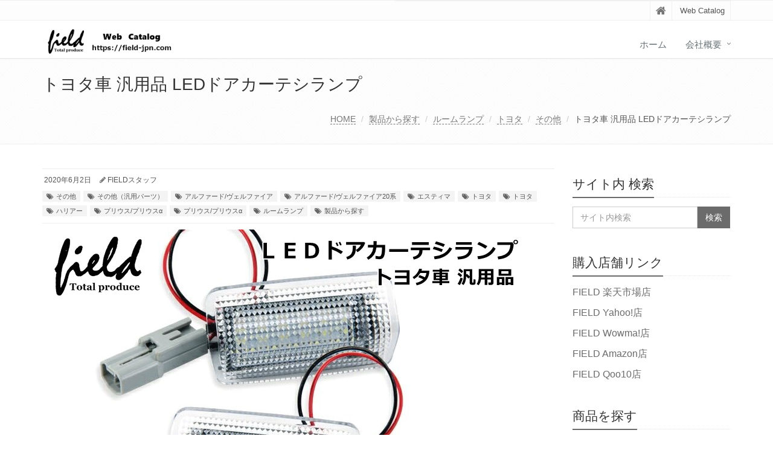

--- FILE ---
content_type: text/html; charset=UTF-8
request_url: https://field-jpn.com/2020/06/02/%E3%83%88%E3%83%A8%E3%82%BF%E8%BB%8A-%E6%B1%8E%E7%94%A8%E5%93%81-led%E3%83%89%E3%82%A2%E3%82%AB%E3%83%BC%E3%83%86%E3%82%B7%E3%83%A9%E3%83%B3%E3%83%97/
body_size: 12240
content:
<!DOCTYPE html>
<html lang="ja">

<head>

<meta charset="UTF-8">
<meta name="viewport" content="width=device-width, initial-scale=1">

<title>トヨタ車 汎用品 LEDドアカーテシランプ | ＦＩＥＬＤ（フィールド）</title>
<meta name='robots' content='max-image-preview:large' />

<!-- All in One SEO Pack 3.3.5 によって Michael Torbert の Semper Fi Web Design[135,184] -->
<script type="application/ld+json" class="aioseop-schema">{"@context":"https://schema.org","@graph":[{"@type":"Organization","@id":"https://field-jpn.com/#organization","url":"https://field-jpn.com/","name":"\uff26\uff29\uff25\uff2c\uff24","sameAs":[],"contactPoint":{"@type":"ContactPoint","telephone":"+0569-23-3737","contactType":"none"}},{"@type":"WebSite","@id":"https://field-jpn.com/#website","url":"https://field-jpn.com/","name":"\uff26\uff29\uff25\uff2c\uff24\uff08\u30d5\u30a3\u30fc\u30eb\u30c9\uff09","publisher":{"@id":"https://field-jpn.com/#organization"},"potentialAction":{"@type":"SearchAction","target":"https://field-jpn.com/?s={search_term_string}","query-input":"required name=search_term_string"}},{"@type":"WebPage","@id":"https://field-jpn.com/2020/06/02/%e3%83%88%e3%83%a8%e3%82%bf%e8%bb%8a-%e6%b1%8e%e7%94%a8%e5%93%81-led%e3%83%89%e3%82%a2%e3%82%ab%e3%83%bc%e3%83%86%e3%82%b7%e3%83%a9%e3%83%b3%e3%83%97/#webpage","url":"https://field-jpn.com/2020/06/02/%e3%83%88%e3%83%a8%e3%82%bf%e8%bb%8a-%e6%b1%8e%e7%94%a8%e5%93%81-led%e3%83%89%e3%82%a2%e3%82%ab%e3%83%bc%e3%83%86%e3%82%b7%e3%83%a9%e3%83%b3%e3%83%97/","inLanguage":"ja","name":"\u30c8\u30e8\u30bf\u8eca \u6c4e\u7528\u54c1 LED\u30c9\u30a2\u30ab\u30fc\u30c6\u30b7\u30e9\u30f3\u30d7","isPartOf":{"@id":"https://field-jpn.com/#website"},"image":{"@type":"ImageObject","@id":"https://field-jpn.com/2020/06/02/%e3%83%88%e3%83%a8%e3%82%bf%e8%bb%8a-%e6%b1%8e%e7%94%a8%e5%93%81-led%e3%83%89%e3%82%a2%e3%82%ab%e3%83%bc%e3%83%86%e3%82%b7%e3%83%a9%e3%83%b3%e3%83%97/#primaryimage","url":"https://field-jpn.com/wp-content/uploads/2020/06/FLD0506_P500.jpg","width":800,"height":500},"primaryImageOfPage":{"@id":"https://field-jpn.com/2020/06/02/%e3%83%88%e3%83%a8%e3%82%bf%e8%bb%8a-%e6%b1%8e%e7%94%a8%e5%93%81-led%e3%83%89%e3%82%a2%e3%82%ab%e3%83%bc%e3%83%86%e3%82%b7%e3%83%a9%e3%83%b3%e3%83%97/#primaryimage"},"datePublished":"2020-06-02T01:51:53+09:00","dateModified":"2020-06-02T01:51:55+09:00"},{"@type":"Article","@id":"https://field-jpn.com/2020/06/02/%e3%83%88%e3%83%a8%e3%82%bf%e8%bb%8a-%e6%b1%8e%e7%94%a8%e5%93%81-led%e3%83%89%e3%82%a2%e3%82%ab%e3%83%bc%e3%83%86%e3%82%b7%e3%83%a9%e3%83%b3%e3%83%97/#article","isPartOf":{"@id":"https://field-jpn.com/2020/06/02/%e3%83%88%e3%83%a8%e3%82%bf%e8%bb%8a-%e6%b1%8e%e7%94%a8%e5%93%81-led%e3%83%89%e3%82%a2%e3%82%ab%e3%83%bc%e3%83%86%e3%82%b7%e3%83%a9%e3%83%b3%e3%83%97/#webpage"},"author":{"@id":"https://field-jpn.com/author/field/#author"},"headline":"\u30c8\u30e8\u30bf\u8eca \u6c4e\u7528\u54c1 LED\u30c9\u30a2\u30ab\u30fc\u30c6\u30b7\u30e9\u30f3\u30d7","datePublished":"2020-06-02T01:51:53+09:00","dateModified":"2020-06-02T01:51:55+09:00","commentCount":0,"mainEntityOfPage":{"@id":"https://field-jpn.com/2020/06/02/%e3%83%88%e3%83%a8%e3%82%bf%e8%bb%8a-%e6%b1%8e%e7%94%a8%e5%93%81-led%e3%83%89%e3%82%a2%e3%82%ab%e3%83%bc%e3%83%86%e3%82%b7%e3%83%a9%e3%83%b3%e3%83%97/#webpage"},"publisher":{"@id":"https://field-jpn.com/#organization"},"articleSection":"\u305d\u306e\u4ed6, \u305d\u306e\u4ed6\uff08\u6c4e\u7528\u30d1\u30fc\u30c4\uff09, \u30a2\u30eb\u30d5\u30a1\u30fc\u30c9/\u30f4\u30a7\u30eb\u30d5\u30a1\u30a4\u30a2, \u30a2\u30eb\u30d5\u30a1\u30fc\u30c9/\u30f4\u30a7\u30eb\u30d5\u30a1\u30a4\u30a220\u7cfb, \u30a8\u30b9\u30c6\u30a3\u30de, \u30c8\u30e8\u30bf, \u30c8\u30e8\u30bf, \u30cf\u30ea\u30a2\u30fc, \u30d7\u30ea\u30a6\u30b9/\u30d7\u30ea\u30a6\u30b9\u03b1, \u30d7\u30ea\u30a6\u30b9/\u30d7\u30ea\u30a6\u30b9\u03b1, \u30eb\u30fc\u30e0\u30e9\u30f3\u30d7, \u88fd\u54c1\u304b\u3089\u63a2\u3059","image":{"@type":"ImageObject","@id":"https://field-jpn.com/2020/06/02/%e3%83%88%e3%83%a8%e3%82%bf%e8%bb%8a-%e6%b1%8e%e7%94%a8%e5%93%81-led%e3%83%89%e3%82%a2%e3%82%ab%e3%83%bc%e3%83%86%e3%82%b7%e3%83%a9%e3%83%b3%e3%83%97/#primaryimage","url":"https://field-jpn.com/wp-content/uploads/2020/06/FLD0506_P500.jpg","width":800,"height":500}},{"@type":"Person","@id":"https://field-jpn.com/author/field/#author","name":"FIELD\u30b9\u30bf\u30c3\u30d5","sameAs":[],"image":{"@type":"ImageObject","@id":"https://field-jpn.com/#personlogo","url":"https://secure.gravatar.com/avatar/3e10319736bb13287d7af16716b8b63a?s=96&d=mm&r=g","width":96,"height":96,"caption":"FIELD\u30b9\u30bf\u30c3\u30d5"}}]}</script>
<link rel="canonical" href="https://field-jpn.com/2020/06/02/トヨタ車-汎用品-ledドアカーテシランプ/" />
<!-- All in One SEO Pack -->
<link rel="alternate" type="application/rss+xml" title="ＦＩＥＬＤ（フィールド） &raquo; フィード" href="https://field-jpn.com/feed/" />
<link rel="alternate" type="application/rss+xml" title="ＦＩＥＬＤ（フィールド） &raquo; コメントフィード" href="https://field-jpn.com/comments/feed/" />
<link rel="alternate" type="application/rss+xml" title="ＦＩＥＬＤ（フィールド） &raquo; トヨタ車 汎用品 LEDドアカーテシランプ のコメントのフィード" href="https://field-jpn.com/2020/06/02/%e3%83%88%e3%83%a8%e3%82%bf%e8%bb%8a-%e6%b1%8e%e7%94%a8%e5%93%81-led%e3%83%89%e3%82%a2%e3%82%ab%e3%83%bc%e3%83%86%e3%82%b7%e3%83%a9%e3%83%b3%e3%83%97/feed/" />
<script type="text/javascript">
/* <![CDATA[ */
window._wpemojiSettings = {"baseUrl":"https:\/\/s.w.org\/images\/core\/emoji\/14.0.0\/72x72\/","ext":".png","svgUrl":"https:\/\/s.w.org\/images\/core\/emoji\/14.0.0\/svg\/","svgExt":".svg","source":{"concatemoji":"https:\/\/field-jpn.com\/wp-includes\/js\/wp-emoji-release.min.js?ver=6.4.7"}};
/*! This file is auto-generated */
!function(i,n){var o,s,e;function c(e){try{var t={supportTests:e,timestamp:(new Date).valueOf()};sessionStorage.setItem(o,JSON.stringify(t))}catch(e){}}function p(e,t,n){e.clearRect(0,0,e.canvas.width,e.canvas.height),e.fillText(t,0,0);var t=new Uint32Array(e.getImageData(0,0,e.canvas.width,e.canvas.height).data),r=(e.clearRect(0,0,e.canvas.width,e.canvas.height),e.fillText(n,0,0),new Uint32Array(e.getImageData(0,0,e.canvas.width,e.canvas.height).data));return t.every(function(e,t){return e===r[t]})}function u(e,t,n){switch(t){case"flag":return n(e,"\ud83c\udff3\ufe0f\u200d\u26a7\ufe0f","\ud83c\udff3\ufe0f\u200b\u26a7\ufe0f")?!1:!n(e,"\ud83c\uddfa\ud83c\uddf3","\ud83c\uddfa\u200b\ud83c\uddf3")&&!n(e,"\ud83c\udff4\udb40\udc67\udb40\udc62\udb40\udc65\udb40\udc6e\udb40\udc67\udb40\udc7f","\ud83c\udff4\u200b\udb40\udc67\u200b\udb40\udc62\u200b\udb40\udc65\u200b\udb40\udc6e\u200b\udb40\udc67\u200b\udb40\udc7f");case"emoji":return!n(e,"\ud83e\udef1\ud83c\udffb\u200d\ud83e\udef2\ud83c\udfff","\ud83e\udef1\ud83c\udffb\u200b\ud83e\udef2\ud83c\udfff")}return!1}function f(e,t,n){var r="undefined"!=typeof WorkerGlobalScope&&self instanceof WorkerGlobalScope?new OffscreenCanvas(300,150):i.createElement("canvas"),a=r.getContext("2d",{willReadFrequently:!0}),o=(a.textBaseline="top",a.font="600 32px Arial",{});return e.forEach(function(e){o[e]=t(a,e,n)}),o}function t(e){var t=i.createElement("script");t.src=e,t.defer=!0,i.head.appendChild(t)}"undefined"!=typeof Promise&&(o="wpEmojiSettingsSupports",s=["flag","emoji"],n.supports={everything:!0,everythingExceptFlag:!0},e=new Promise(function(e){i.addEventListener("DOMContentLoaded",e,{once:!0})}),new Promise(function(t){var n=function(){try{var e=JSON.parse(sessionStorage.getItem(o));if("object"==typeof e&&"number"==typeof e.timestamp&&(new Date).valueOf()<e.timestamp+604800&&"object"==typeof e.supportTests)return e.supportTests}catch(e){}return null}();if(!n){if("undefined"!=typeof Worker&&"undefined"!=typeof OffscreenCanvas&&"undefined"!=typeof URL&&URL.createObjectURL&&"undefined"!=typeof Blob)try{var e="postMessage("+f.toString()+"("+[JSON.stringify(s),u.toString(),p.toString()].join(",")+"));",r=new Blob([e],{type:"text/javascript"}),a=new Worker(URL.createObjectURL(r),{name:"wpTestEmojiSupports"});return void(a.onmessage=function(e){c(n=e.data),a.terminate(),t(n)})}catch(e){}c(n=f(s,u,p))}t(n)}).then(function(e){for(var t in e)n.supports[t]=e[t],n.supports.everything=n.supports.everything&&n.supports[t],"flag"!==t&&(n.supports.everythingExceptFlag=n.supports.everythingExceptFlag&&n.supports[t]);n.supports.everythingExceptFlag=n.supports.everythingExceptFlag&&!n.supports.flag,n.DOMReady=!1,n.readyCallback=function(){n.DOMReady=!0}}).then(function(){return e}).then(function(){var e;n.supports.everything||(n.readyCallback(),(e=n.source||{}).concatemoji?t(e.concatemoji):e.wpemoji&&e.twemoji&&(t(e.twemoji),t(e.wpemoji)))}))}((window,document),window._wpemojiSettings);
/* ]]> */
</script>
<style id='wp-emoji-styles-inline-css' type='text/css'>

	img.wp-smiley, img.emoji {
		display: inline !important;
		border: none !important;
		box-shadow: none !important;
		height: 1em !important;
		width: 1em !important;
		margin: 0 0.07em !important;
		vertical-align: -0.1em !important;
		background: none !important;
		padding: 0 !important;
	}
</style>
<link rel='stylesheet' id='wp-block-library-css' href='https://field-jpn.com/wp-includes/css/dist/block-library/style.min.css?ver=6.4.7' type='text/css' media='all' />
<style id='wp-block-library-theme-inline-css' type='text/css'>
.wp-block-audio figcaption{color:#555;font-size:13px;text-align:center}.is-dark-theme .wp-block-audio figcaption{color:hsla(0,0%,100%,.65)}.wp-block-audio{margin:0 0 1em}.wp-block-code{border:1px solid #ccc;border-radius:4px;font-family:Menlo,Consolas,monaco,monospace;padding:.8em 1em}.wp-block-embed figcaption{color:#555;font-size:13px;text-align:center}.is-dark-theme .wp-block-embed figcaption{color:hsla(0,0%,100%,.65)}.wp-block-embed{margin:0 0 1em}.blocks-gallery-caption{color:#555;font-size:13px;text-align:center}.is-dark-theme .blocks-gallery-caption{color:hsla(0,0%,100%,.65)}.wp-block-image figcaption{color:#555;font-size:13px;text-align:center}.is-dark-theme .wp-block-image figcaption{color:hsla(0,0%,100%,.65)}.wp-block-image{margin:0 0 1em}.wp-block-pullquote{border-bottom:4px solid;border-top:4px solid;color:currentColor;margin-bottom:1.75em}.wp-block-pullquote cite,.wp-block-pullquote footer,.wp-block-pullquote__citation{color:currentColor;font-size:.8125em;font-style:normal;text-transform:uppercase}.wp-block-quote{border-left:.25em solid;margin:0 0 1.75em;padding-left:1em}.wp-block-quote cite,.wp-block-quote footer{color:currentColor;font-size:.8125em;font-style:normal;position:relative}.wp-block-quote.has-text-align-right{border-left:none;border-right:.25em solid;padding-left:0;padding-right:1em}.wp-block-quote.has-text-align-center{border:none;padding-left:0}.wp-block-quote.is-large,.wp-block-quote.is-style-large,.wp-block-quote.is-style-plain{border:none}.wp-block-search .wp-block-search__label{font-weight:700}.wp-block-search__button{border:1px solid #ccc;padding:.375em .625em}:where(.wp-block-group.has-background){padding:1.25em 2.375em}.wp-block-separator.has-css-opacity{opacity:.4}.wp-block-separator{border:none;border-bottom:2px solid;margin-left:auto;margin-right:auto}.wp-block-separator.has-alpha-channel-opacity{opacity:1}.wp-block-separator:not(.is-style-wide):not(.is-style-dots){width:100px}.wp-block-separator.has-background:not(.is-style-dots){border-bottom:none;height:1px}.wp-block-separator.has-background:not(.is-style-wide):not(.is-style-dots){height:2px}.wp-block-table{margin:0 0 1em}.wp-block-table td,.wp-block-table th{word-break:normal}.wp-block-table figcaption{color:#555;font-size:13px;text-align:center}.is-dark-theme .wp-block-table figcaption{color:hsla(0,0%,100%,.65)}.wp-block-video figcaption{color:#555;font-size:13px;text-align:center}.is-dark-theme .wp-block-video figcaption{color:hsla(0,0%,100%,.65)}.wp-block-video{margin:0 0 1em}.wp-block-template-part.has-background{margin-bottom:0;margin-top:0;padding:1.25em 2.375em}
</style>
<style id='classic-theme-styles-inline-css' type='text/css'>
/*! This file is auto-generated */
.wp-block-button__link{color:#fff;background-color:#32373c;border-radius:9999px;box-shadow:none;text-decoration:none;padding:calc(.667em + 2px) calc(1.333em + 2px);font-size:1.125em}.wp-block-file__button{background:#32373c;color:#fff;text-decoration:none}
</style>
<style id='global-styles-inline-css' type='text/css'>
body{--wp--preset--color--black: #000000;--wp--preset--color--cyan-bluish-gray: #abb8c3;--wp--preset--color--white: #ffffff;--wp--preset--color--pale-pink: #f78da7;--wp--preset--color--vivid-red: #cf2e2e;--wp--preset--color--luminous-vivid-orange: #ff6900;--wp--preset--color--luminous-vivid-amber: #fcb900;--wp--preset--color--light-green-cyan: #7bdcb5;--wp--preset--color--vivid-green-cyan: #00d084;--wp--preset--color--pale-cyan-blue: #8ed1fc;--wp--preset--color--vivid-cyan-blue: #0693e3;--wp--preset--color--vivid-purple: #9b51e0;--wp--preset--gradient--vivid-cyan-blue-to-vivid-purple: linear-gradient(135deg,rgba(6,147,227,1) 0%,rgb(155,81,224) 100%);--wp--preset--gradient--light-green-cyan-to-vivid-green-cyan: linear-gradient(135deg,rgb(122,220,180) 0%,rgb(0,208,130) 100%);--wp--preset--gradient--luminous-vivid-amber-to-luminous-vivid-orange: linear-gradient(135deg,rgba(252,185,0,1) 0%,rgba(255,105,0,1) 100%);--wp--preset--gradient--luminous-vivid-orange-to-vivid-red: linear-gradient(135deg,rgba(255,105,0,1) 0%,rgb(207,46,46) 100%);--wp--preset--gradient--very-light-gray-to-cyan-bluish-gray: linear-gradient(135deg,rgb(238,238,238) 0%,rgb(169,184,195) 100%);--wp--preset--gradient--cool-to-warm-spectrum: linear-gradient(135deg,rgb(74,234,220) 0%,rgb(151,120,209) 20%,rgb(207,42,186) 40%,rgb(238,44,130) 60%,rgb(251,105,98) 80%,rgb(254,248,76) 100%);--wp--preset--gradient--blush-light-purple: linear-gradient(135deg,rgb(255,206,236) 0%,rgb(152,150,240) 100%);--wp--preset--gradient--blush-bordeaux: linear-gradient(135deg,rgb(254,205,165) 0%,rgb(254,45,45) 50%,rgb(107,0,62) 100%);--wp--preset--gradient--luminous-dusk: linear-gradient(135deg,rgb(255,203,112) 0%,rgb(199,81,192) 50%,rgb(65,88,208) 100%);--wp--preset--gradient--pale-ocean: linear-gradient(135deg,rgb(255,245,203) 0%,rgb(182,227,212) 50%,rgb(51,167,181) 100%);--wp--preset--gradient--electric-grass: linear-gradient(135deg,rgb(202,248,128) 0%,rgb(113,206,126) 100%);--wp--preset--gradient--midnight: linear-gradient(135deg,rgb(2,3,129) 0%,rgb(40,116,252) 100%);--wp--preset--font-size--small: 13px;--wp--preset--font-size--medium: 20px;--wp--preset--font-size--large: 36px;--wp--preset--font-size--x-large: 42px;--wp--preset--spacing--20: 0.44rem;--wp--preset--spacing--30: 0.67rem;--wp--preset--spacing--40: 1rem;--wp--preset--spacing--50: 1.5rem;--wp--preset--spacing--60: 2.25rem;--wp--preset--spacing--70: 3.38rem;--wp--preset--spacing--80: 5.06rem;--wp--preset--shadow--natural: 6px 6px 9px rgba(0, 0, 0, 0.2);--wp--preset--shadow--deep: 12px 12px 50px rgba(0, 0, 0, 0.4);--wp--preset--shadow--sharp: 6px 6px 0px rgba(0, 0, 0, 0.2);--wp--preset--shadow--outlined: 6px 6px 0px -3px rgba(255, 255, 255, 1), 6px 6px rgba(0, 0, 0, 1);--wp--preset--shadow--crisp: 6px 6px 0px rgba(0, 0, 0, 1);}:where(.is-layout-flex){gap: 0.5em;}:where(.is-layout-grid){gap: 0.5em;}body .is-layout-flow > .alignleft{float: left;margin-inline-start: 0;margin-inline-end: 2em;}body .is-layout-flow > .alignright{float: right;margin-inline-start: 2em;margin-inline-end: 0;}body .is-layout-flow > .aligncenter{margin-left: auto !important;margin-right: auto !important;}body .is-layout-constrained > .alignleft{float: left;margin-inline-start: 0;margin-inline-end: 2em;}body .is-layout-constrained > .alignright{float: right;margin-inline-start: 2em;margin-inline-end: 0;}body .is-layout-constrained > .aligncenter{margin-left: auto !important;margin-right: auto !important;}body .is-layout-constrained > :where(:not(.alignleft):not(.alignright):not(.alignfull)){max-width: var(--wp--style--global--content-size);margin-left: auto !important;margin-right: auto !important;}body .is-layout-constrained > .alignwide{max-width: var(--wp--style--global--wide-size);}body .is-layout-flex{display: flex;}body .is-layout-flex{flex-wrap: wrap;align-items: center;}body .is-layout-flex > *{margin: 0;}body .is-layout-grid{display: grid;}body .is-layout-grid > *{margin: 0;}:where(.wp-block-columns.is-layout-flex){gap: 2em;}:where(.wp-block-columns.is-layout-grid){gap: 2em;}:where(.wp-block-post-template.is-layout-flex){gap: 1.25em;}:where(.wp-block-post-template.is-layout-grid){gap: 1.25em;}.has-black-color{color: var(--wp--preset--color--black) !important;}.has-cyan-bluish-gray-color{color: var(--wp--preset--color--cyan-bluish-gray) !important;}.has-white-color{color: var(--wp--preset--color--white) !important;}.has-pale-pink-color{color: var(--wp--preset--color--pale-pink) !important;}.has-vivid-red-color{color: var(--wp--preset--color--vivid-red) !important;}.has-luminous-vivid-orange-color{color: var(--wp--preset--color--luminous-vivid-orange) !important;}.has-luminous-vivid-amber-color{color: var(--wp--preset--color--luminous-vivid-amber) !important;}.has-light-green-cyan-color{color: var(--wp--preset--color--light-green-cyan) !important;}.has-vivid-green-cyan-color{color: var(--wp--preset--color--vivid-green-cyan) !important;}.has-pale-cyan-blue-color{color: var(--wp--preset--color--pale-cyan-blue) !important;}.has-vivid-cyan-blue-color{color: var(--wp--preset--color--vivid-cyan-blue) !important;}.has-vivid-purple-color{color: var(--wp--preset--color--vivid-purple) !important;}.has-black-background-color{background-color: var(--wp--preset--color--black) !important;}.has-cyan-bluish-gray-background-color{background-color: var(--wp--preset--color--cyan-bluish-gray) !important;}.has-white-background-color{background-color: var(--wp--preset--color--white) !important;}.has-pale-pink-background-color{background-color: var(--wp--preset--color--pale-pink) !important;}.has-vivid-red-background-color{background-color: var(--wp--preset--color--vivid-red) !important;}.has-luminous-vivid-orange-background-color{background-color: var(--wp--preset--color--luminous-vivid-orange) !important;}.has-luminous-vivid-amber-background-color{background-color: var(--wp--preset--color--luminous-vivid-amber) !important;}.has-light-green-cyan-background-color{background-color: var(--wp--preset--color--light-green-cyan) !important;}.has-vivid-green-cyan-background-color{background-color: var(--wp--preset--color--vivid-green-cyan) !important;}.has-pale-cyan-blue-background-color{background-color: var(--wp--preset--color--pale-cyan-blue) !important;}.has-vivid-cyan-blue-background-color{background-color: var(--wp--preset--color--vivid-cyan-blue) !important;}.has-vivid-purple-background-color{background-color: var(--wp--preset--color--vivid-purple) !important;}.has-black-border-color{border-color: var(--wp--preset--color--black) !important;}.has-cyan-bluish-gray-border-color{border-color: var(--wp--preset--color--cyan-bluish-gray) !important;}.has-white-border-color{border-color: var(--wp--preset--color--white) !important;}.has-pale-pink-border-color{border-color: var(--wp--preset--color--pale-pink) !important;}.has-vivid-red-border-color{border-color: var(--wp--preset--color--vivid-red) !important;}.has-luminous-vivid-orange-border-color{border-color: var(--wp--preset--color--luminous-vivid-orange) !important;}.has-luminous-vivid-amber-border-color{border-color: var(--wp--preset--color--luminous-vivid-amber) !important;}.has-light-green-cyan-border-color{border-color: var(--wp--preset--color--light-green-cyan) !important;}.has-vivid-green-cyan-border-color{border-color: var(--wp--preset--color--vivid-green-cyan) !important;}.has-pale-cyan-blue-border-color{border-color: var(--wp--preset--color--pale-cyan-blue) !important;}.has-vivid-cyan-blue-border-color{border-color: var(--wp--preset--color--vivid-cyan-blue) !important;}.has-vivid-purple-border-color{border-color: var(--wp--preset--color--vivid-purple) !important;}.has-vivid-cyan-blue-to-vivid-purple-gradient-background{background: var(--wp--preset--gradient--vivid-cyan-blue-to-vivid-purple) !important;}.has-light-green-cyan-to-vivid-green-cyan-gradient-background{background: var(--wp--preset--gradient--light-green-cyan-to-vivid-green-cyan) !important;}.has-luminous-vivid-amber-to-luminous-vivid-orange-gradient-background{background: var(--wp--preset--gradient--luminous-vivid-amber-to-luminous-vivid-orange) !important;}.has-luminous-vivid-orange-to-vivid-red-gradient-background{background: var(--wp--preset--gradient--luminous-vivid-orange-to-vivid-red) !important;}.has-very-light-gray-to-cyan-bluish-gray-gradient-background{background: var(--wp--preset--gradient--very-light-gray-to-cyan-bluish-gray) !important;}.has-cool-to-warm-spectrum-gradient-background{background: var(--wp--preset--gradient--cool-to-warm-spectrum) !important;}.has-blush-light-purple-gradient-background{background: var(--wp--preset--gradient--blush-light-purple) !important;}.has-blush-bordeaux-gradient-background{background: var(--wp--preset--gradient--blush-bordeaux) !important;}.has-luminous-dusk-gradient-background{background: var(--wp--preset--gradient--luminous-dusk) !important;}.has-pale-ocean-gradient-background{background: var(--wp--preset--gradient--pale-ocean) !important;}.has-electric-grass-gradient-background{background: var(--wp--preset--gradient--electric-grass) !important;}.has-midnight-gradient-background{background: var(--wp--preset--gradient--midnight) !important;}.has-small-font-size{font-size: var(--wp--preset--font-size--small) !important;}.has-medium-font-size{font-size: var(--wp--preset--font-size--medium) !important;}.has-large-font-size{font-size: var(--wp--preset--font-size--large) !important;}.has-x-large-font-size{font-size: var(--wp--preset--font-size--x-large) !important;}
.wp-block-navigation a:where(:not(.wp-element-button)){color: inherit;}
:where(.wp-block-post-template.is-layout-flex){gap: 1.25em;}:where(.wp-block-post-template.is-layout-grid){gap: 1.25em;}
:where(.wp-block-columns.is-layout-flex){gap: 2em;}:where(.wp-block-columns.is-layout-grid){gap: 2em;}
.wp-block-pullquote{font-size: 1.5em;line-height: 1.6;}
</style>
<link rel='stylesheet' id='toc-screen-css' href='https://field-jpn.com/wp-content/plugins/table-of-contents-plus/screen.min.css?ver=2411.1' type='text/css' media='all' />
<link rel='stylesheet' id='bootstrap-css' href='https://field-jpn.com/wp-content/themes/saitama/assets/plugins/bootstrap/css/bootstrap.min.css?ver=6.4.7' type='text/css' media='all' />
<link rel='stylesheet' id='assets-style-css' href='https://field-jpn.com/wp-content/themes/saitama/assets/css/style.css?ver=6.4.7' type='text/css' media='all' />
<link rel='stylesheet' id='line-icons-css' href='https://field-jpn.com/wp-content/themes/saitama/assets/plugins/line-icons/line-icons.css?ver=6.4.7' type='text/css' media='all' />
<link rel='stylesheet' id='font-awesome-css' href='https://field-jpn.com/wp-content/themes/saitama/assets/plugins/font-awesome/css/font-awesome.min.css?ver=6.4.7' type='text/css' media='all' />
<link rel='stylesheet' id='brand-buttons-css' href='https://field-jpn.com/wp-content/themes/saitama/assets/css/plugins/brand-buttons/brand-buttons.css?ver=6.4.7' type='text/css' media='all' />
<link rel='stylesheet' id='brand-buttons-inversed-css' href='https://field-jpn.com/wp-content/themes/saitama/assets/css/plugins/brand-buttons/brand-buttons-inversed.css?ver=6.4.7' type='text/css' media='all' />
<link rel='stylesheet' id='blog_magazin-css' href='https://field-jpn.com/wp-content/themes/saitama/assets/css/pages/blog_magazine.css?ver=6.4.7' type='text/css' media='all' />
<link rel='stylesheet' id='blog-style-css' href='https://field-jpn.com/wp-content/themes/saitama/assets/css/pages/blog.css?ver=6.4.7' type='text/css' media='all' />
<link rel='stylesheet' id='page-404-css' href='https://field-jpn.com/wp-content/themes/saitama/assets/css/pages/page_404_error.css?ver=6.4.7' type='text/css' media='all' />
<link rel='stylesheet' id='timeline1-css' href='https://field-jpn.com/wp-content/themes/saitama/assets/css/pages/feature_timeline1.css?ver=6.4.7' type='text/css' media='all' />
<link rel='stylesheet' id='timeline2-css' href='https://field-jpn.com/wp-content/themes/saitama/assets/css/pages/feature_timeline2.css?ver=6.4.7' type='text/css' media='all' />
<link rel='stylesheet' id='saitama-style-css' href='https://field-jpn.com/wp-content/themes/saitama/style.css?ver=6.4.7' type='text/css' media='all' />
<script type="text/javascript" src="https://field-jpn.com/wp-includes/js/jquery/jquery.min.js?ver=3.7.1" id="jquery-core-js"></script>
<script type="text/javascript" src="https://field-jpn.com/wp-includes/js/jquery/jquery-migrate.min.js?ver=3.4.1" id="jquery-migrate-js"></script>
<link rel="https://api.w.org/" href="https://field-jpn.com/wp-json/" /><link rel="alternate" type="application/json" href="https://field-jpn.com/wp-json/wp/v2/posts/1498" /><link rel="EditURI" type="application/rsd+xml" title="RSD" href="https://field-jpn.com/xmlrpc.php?rsd" />
<meta name="generator" content="WordPress 6.4.7" />
<link rel='shortlink' href='https://field-jpn.com/?p=1498' />
<link rel="alternate" type="application/json+oembed" href="https://field-jpn.com/wp-json/oembed/1.0/embed?url=https%3A%2F%2Ffield-jpn.com%2F2020%2F06%2F02%2F%25e3%2583%2588%25e3%2583%25a8%25e3%2582%25bf%25e8%25bb%258a-%25e6%25b1%258e%25e7%2594%25a8%25e5%2593%2581-led%25e3%2583%2589%25e3%2582%25a2%25e3%2582%25ab%25e3%2583%25bc%25e3%2583%2586%25e3%2582%25b7%25e3%2583%25a9%25e3%2583%25b3%25e3%2583%2597%2F" />
<link rel="alternate" type="text/xml+oembed" href="https://field-jpn.com/wp-json/oembed/1.0/embed?url=https%3A%2F%2Ffield-jpn.com%2F2020%2F06%2F02%2F%25e3%2583%2588%25e3%2583%25a8%25e3%2582%25bf%25e8%25bb%258a-%25e6%25b1%258e%25e7%2594%25a8%25e5%2593%2581-led%25e3%2583%2589%25e3%2582%25a2%25e3%2582%25ab%25e3%2583%25bc%25e3%2583%2586%25e3%2582%25b7%25e3%2583%25a9%25e3%2583%25b3%25e3%2583%2597%2F&#038;format=xml" />
<style type="text/css">
a,
a:focus,
a:hover,
a:active,
.blog h2 a:hover,
.blog li a:hover,
.header-v1 .topbar-v1 .top-v1-data li a:hover i,
.header-v1 .navbar-default .navbar-nav>.active>a,
.header-v1 .navbar-default .navbar-nav>li>a:hover,
.header-v1 .navbar-default .navbar-nav>li>a:focus,
.header .navbar-default .navbar-nav>.open>a,
.header .navbar-default .navbar-nav>.open>a:hover,
.header .navbar-default .navbar-nav>.open>a:focus,
.carousel-arrow a.carousel-control:hover,
.breadcrumb li.active,
.breadcrumb li a:hover,
.magazine-page h3 a:hover,
.post-comment h3,
.blog-item .media h3,
.blog-item .media h4.media-heading span a,
.timeline-v1>li>.timeline-badge i:hover,
.footer a,
.copyright a,
.footer a:hover,
.copyright a:hover,
.header-v1 .navbar-default .navbar-nav>li>a:hover {
  color: #6b6b6b;
}

.header-v1 .navbar-default .navbar-nav>li>a:hover,
.header-v1 .navbar-default .navbar-nav>li>a:focus {
  color: #6b6b6b;
  border-bottom-color: #6b6b6b;
}

.header-v1 .dropdown-menu {
  border-color: #6b6b6b;
  border-top: 2px solid #6b6b6b;
}

.headline h2,
.headline h3,
.headline h4 {
  border-bottom: 2px solid #6b6b6b;
}

.header .navbar-default .navbar-nav>.active>a {
  border-color: #6b6b6b;
}

.pagination>.active>a,
.pagination>.active>span,
.pagination>.active>a:hover,
.pagination>.active>span:hover,
.pagination>.active>a:focus,
.pagination>.active>span:focus {
  background-color: #6b6b6b;
  border-color: #6b6b6b;
}

.header-v1 .navbar-toggle,
.header-v1 .navbar-default .navbar-toggle:hover,

#topcontrol:hover,
ul.blog-tags a:hover,
.blog-post-tags ul.blog-tags a:hover,
.timeline-v2>li .cbp_tmicon {
  background: #6b6b6b;

}

.btn-u,
.btn-u:hover,
.btn-u:focus,
.btn-u:active,
.btn-u.active,
.open .dropdown-toggle.btn-u {
  background: #6b6b6b;
  color: #fff;

}

.blog h2:not(.topictitle),
.header-v1 .navbar-default .navbar-nav>li.active>a,
.header-v1 .navbar-default .navbar-nav>li.active>a:hover,
.header-v1 .navbar-default .navbar-nav>li.active>a:focus {
  background-color: #6b6b6b;
}

.widget-area ul:not(.blog-tags) li:not(.list-group-item):before,
.blog h5 {
  border-color: #6b6b6b;
}


.btn-u:hover,
.btn-u:focus,
.btn-u:active,
.btn-u.active,
.open .dropdown-toggle.btn-u {
  background: #0a0000;
  color: #fff;
}

.pagination li a:hover {
  background: #0a0000;
  border-color: #0a0000;
}

.header-v1 .navbar-toggle:hover,
.header-v1 .navbar-toggle:focus {
  background: #0a0000 !important;
}

</style>
</head>

<body class="post-template-default single single-post postid-1498 single-format-standard" id="cc-">
<div class="wrapper">

	<div class="header header-v1 header-sticky">
		<div class="topbar-v1">
			<div class="container">
				<div class="row">

					<div class="col-md-6">
						<ul class="list-inline top-v1-contacts"></ul>					</div>

					<div class="col-md-6">
						<ul class="list-inline top-v1-data">
							<li><a href="https://field-jpn.com"><i class="fa fa-home"></i></a></li>
														<li>Web Catalog</li>
													</ul>
					</div>

				</div><!-- .row -->
			</div><!-- .container -->
		</div><!-- .topbar-v1 -->

		<div class="navbar navbar-default mega-menu" role="navigation">
			<div class="container">
				<div class="navbar-header">
					<button type="button" class="navbar-toggle cc-keyColor" data-toggle="collapse" data-target=".navbar-responsive-collapse">
						<span class="sr-only">Toggle navigation</span>
						<span class="fa fa-bars"></span>
					</button>
					<a href="https://field-jpn.com" rel="home">
											<img id="logo-header" src="http://field-jpn.com/wp-content/uploads/2020/03/535-1200.png" alt="ＦＩＥＬＤ（フィールド）" />
										</a>
				</div><!-- .navbar-header -->

				<div class="collapse navbar-collapse navbar-responsive-collapse"><ul id="menu-%e3%83%a1%e3%82%a4%e3%83%b3" class="nav navbar-nav"><li class=""><a href="http://field-jpn.com/">ホーム</a></li>
<li class="dropdown "><a href="javascript:void(0);"  class="dropdown-toggle" data-toggle="dropdown">会社概要</a>
<ul class="dropdown-menu">
	<li class=""><a href="https://field-jpn.com/%e4%bc%9a%e7%a4%be%e6%a6%82%e8%a6%81/">会社概要</a></li>
	<li class=""><a href="https://field-jpn.com/%e3%82%a2%e3%82%af%e3%82%bb%e3%82%b9/">アクセス</a></li>
</ul>
</li>
</ul></div>
			</div><!-- .container -->
		</div><!-- .navbar .navbar-default .mega-menu -->

	</div><!-- .header -->
	<div class="breadcrumbs"><div class="container"><h1 class="pull-left">トヨタ車 汎用品 LEDドアカーテシランプ</h1><ul class="pull-right breadcrumb">
	<li class="level-1 top"><a href="https://field-jpn.com/">HOME</a></li>
	<li class="level-2 sub"><a href="https://field-jpn.com/category/%e8%a3%bd%e5%93%81%e3%81%8b%e3%82%89%e6%8e%a2%e3%81%99/">製品から探す</a></li>
	<li class="level-3 sub"><a href="https://field-jpn.com/category/%e8%a3%bd%e5%93%81%e3%81%8b%e3%82%89%e6%8e%a2%e3%81%99/%e3%83%ab%e3%83%bc%e3%83%a0%e3%83%a9%e3%83%b3%e3%83%97/">ルームランプ</a></li>
	<li class="level-4 sub"><a href="https://field-jpn.com/category/%e8%a3%bd%e5%93%81%e3%81%8b%e3%82%89%e6%8e%a2%e3%81%99/%e3%83%ab%e3%83%bc%e3%83%a0%e3%83%a9%e3%83%b3%e3%83%97/%e3%83%88%e3%83%a8%e3%82%bf-%e3%83%ab%e3%83%bc%e3%83%a0%e3%83%a9%e3%83%b3%e3%83%97/">トヨタ</a></li>
	<li class="level-5 sub"><a href="https://field-jpn.com/category/%e8%a3%bd%e5%93%81%e3%81%8b%e3%82%89%e6%8e%a2%e3%81%99/%e3%83%ab%e3%83%bc%e3%83%a0%e3%83%a9%e3%83%b3%e3%83%97/%e3%83%88%e3%83%a8%e3%82%bf-%e3%83%ab%e3%83%bc%e3%83%a0%e3%83%a9%e3%83%b3%e3%83%97/%e3%81%9d%e3%81%ae%e4%bb%96-%e3%83%88%e3%83%a8%e3%82%bf-%e3%83%ab%e3%83%bc%e3%83%a0%e3%83%a9%e3%83%b3%e3%83%97/">その他</a></li>
	<li class="level-6 sub tail current">トヨタ車 汎用品 LEDドアカーテシランプ</li>
</ul>
</div></div>
	<div class="container content">
		<div class="row blog-page blog-item">
			<div class="col-md-9 md-margin-bottom-60">
				<div class="blog margin-bottom-bottom-40">
					<div class="blog-post-tags">
						<ul class="list-unstyled list-inline blog-info">
							<li><i class="fa fa-cloc-o"></i> 2020年6月2日</li>
							<li><i class="fa fa-pencil"></i> <a href="https://field-jpn.com/author/field/" title="FIELDスタッフ の投稿" rel="author">FIELDスタッフ</a></li>
						</ul>
						<ul class="list-unstyled list-inline blog-tags">
							<li><a href="https://field-jpn.com/category/%e8%a3%bd%e5%93%81%e3%81%8b%e3%82%89%e6%8e%a2%e3%81%99/%e3%83%ab%e3%83%bc%e3%83%a0%e3%83%a9%e3%83%b3%e3%83%97/%e3%83%88%e3%83%a8%e3%82%bf-%e3%83%ab%e3%83%bc%e3%83%a0%e3%83%a9%e3%83%b3%e3%83%97/%e3%81%9d%e3%81%ae%e4%bb%96-%e3%83%88%e3%83%a8%e3%82%bf-%e3%83%ab%e3%83%bc%e3%83%a0%e3%83%a9%e3%83%b3%e3%83%97/" rel="category tag">その他</a> <a href="https://field-jpn.com/category/%e8%a3%bd%e5%93%81%e3%81%8b%e3%82%89%e6%8e%a2%e3%81%99/%e3%81%9d%e3%81%ae%e4%bb%96%ef%bc%88%e6%b1%8e%e7%94%a8%e3%83%91%e3%83%bc%e3%83%84%ef%bc%89/" rel="category tag">その他（汎用パーツ）</a> <a href="https://field-jpn.com/category/%e8%a3%bd%e5%93%81%e3%81%8b%e3%82%89%e6%8e%a2%e3%81%99/%e3%83%ab%e3%83%bc%e3%83%a0%e3%83%a9%e3%83%b3%e3%83%97/%e3%83%88%e3%83%a8%e3%82%bf-%e3%83%ab%e3%83%bc%e3%83%a0%e3%83%a9%e3%83%b3%e3%83%97/%e3%82%a2%e3%83%ab%e3%83%95%e3%82%a1%e3%83%bc%e3%83%89-%e3%83%b4%e3%82%a7%e3%83%ab%e3%83%95%e3%82%a1%e3%82%a4%e3%82%a2/" rel="category tag">アルファード/ヴェルファイア</a> <a href="https://field-jpn.com/category/%e3%83%a1%e3%83%bc%e3%82%ab%e3%83%bc%e3%81%8b%e3%82%89%e6%8e%a2%e3%81%99/%e3%83%88%e3%83%a8%e3%82%bf/%e3%82%a2%e3%83%ab%e3%83%95%e3%82%a1%e3%83%bc%e3%83%89-%e3%83%b4%e3%82%a7%e3%83%ab%e3%83%95%e3%82%a1%e3%82%a4%e3%82%a220%e7%b3%bb/" rel="category tag">アルファード/ヴェルファイア20系</a> <a href="https://field-jpn.com/category/%e3%83%a1%e3%83%bc%e3%82%ab%e3%83%bc%e3%81%8b%e3%82%89%e6%8e%a2%e3%81%99/%e3%83%88%e3%83%a8%e3%82%bf/%e3%82%a8%e3%82%b9%e3%83%86%e3%82%a3%e3%83%9e/" rel="category tag">エスティマ</a> <a href="https://field-jpn.com/category/%e3%83%a1%e3%83%bc%e3%82%ab%e3%83%bc%e3%81%8b%e3%82%89%e6%8e%a2%e3%81%99/%e3%83%88%e3%83%a8%e3%82%bf/" rel="category tag">トヨタ</a> <a href="https://field-jpn.com/category/%e8%a3%bd%e5%93%81%e3%81%8b%e3%82%89%e6%8e%a2%e3%81%99/%e3%83%ab%e3%83%bc%e3%83%a0%e3%83%a9%e3%83%b3%e3%83%97/%e3%83%88%e3%83%a8%e3%82%bf-%e3%83%ab%e3%83%bc%e3%83%a0%e3%83%a9%e3%83%b3%e3%83%97/" rel="category tag">トヨタ</a> <a href="https://field-jpn.com/category/%e3%83%a1%e3%83%bc%e3%82%ab%e3%83%bc%e3%81%8b%e3%82%89%e6%8e%a2%e3%81%99/%e3%83%88%e3%83%a8%e3%82%bf/%e3%83%8f%e3%83%aa%e3%82%a2%e3%83%bc/" rel="category tag">ハリアー</a> <a href="https://field-jpn.com/category/%e3%83%a1%e3%83%bc%e3%82%ab%e3%83%bc%e3%81%8b%e3%82%89%e6%8e%a2%e3%81%99/%e3%83%88%e3%83%a8%e3%82%bf/%e3%83%97%e3%83%aa%e3%82%a6%e3%82%b9-%e3%83%97%e3%83%aa%e3%82%a6%e3%82%b9%ce%b1/" rel="category tag">プリウス/プリウスα</a> <a href="https://field-jpn.com/category/%e8%a3%bd%e5%93%81%e3%81%8b%e3%82%89%e6%8e%a2%e3%81%99/%e3%83%ab%e3%83%bc%e3%83%a0%e3%83%a9%e3%83%b3%e3%83%97/%e3%83%88%e3%83%a8%e3%82%bf-%e3%83%ab%e3%83%bc%e3%83%a0%e3%83%a9%e3%83%b3%e3%83%97/%e3%83%97%e3%83%aa%e3%82%a6%e3%82%b9-%e3%83%97%e3%83%aa%e3%82%a6%e3%82%b9%ce%b1-%e3%83%88%e3%83%a8%e3%82%bf-%e3%83%ab%e3%83%bc%e3%83%a0%e3%83%a9%e3%83%b3%e3%83%97/" rel="category tag">プリウス/プリウスα</a> <a href="https://field-jpn.com/category/%e8%a3%bd%e5%93%81%e3%81%8b%e3%82%89%e6%8e%a2%e3%81%99/%e3%83%ab%e3%83%bc%e3%83%a0%e3%83%a9%e3%83%b3%e3%83%97/" rel="category tag">ルームランプ</a> <a href="https://field-jpn.com/category/%e8%a3%bd%e5%93%81%e3%81%8b%e3%82%89%e6%8e%a2%e3%81%99/" rel="category tag">製品から探す</a></li>
						</ul>
					</div>

					<div id="post-1498" class="post-1498 post type-post status-publish format-standard has-post-thumbnail hentry category-108 category-79 category-103 category-26 category-37 category-25 category-93 category-36 category-29 category-104 category-66 category-63">
						
<figure class="wp-block-image size-large"><img fetchpriority="high" decoding="async" width="800" height="500" src="http://field-jpn.com/wp-content/uploads/2020/06/FLD0506_P500.jpg" alt="" class="wp-image-1499" srcset="https://field-jpn.com/wp-content/uploads/2020/06/FLD0506_P500.jpg 800w, https://field-jpn.com/wp-content/uploads/2020/06/FLD0506_P500-300x188.jpg 300w, https://field-jpn.com/wp-content/uploads/2020/06/FLD0506_P500-768x480.jpg 768w" sizes="(max-width: 800px) 100vw, 800px" /></figure>



<figure class="wp-block-image size-large"><img decoding="async" width="800" height="800" src="http://field-jpn.com/wp-content/uploads/2020/06/FLD0506_1.jpg" alt="" class="wp-image-1500" srcset="https://field-jpn.com/wp-content/uploads/2020/06/FLD0506_1.jpg 800w, https://field-jpn.com/wp-content/uploads/2020/06/FLD0506_1-300x300.jpg 300w, https://field-jpn.com/wp-content/uploads/2020/06/FLD0506_1-150x150.jpg 150w, https://field-jpn.com/wp-content/uploads/2020/06/FLD0506_1-768x768.jpg 768w" sizes="(max-width: 800px) 100vw, 800px" /></figure>



<figure class="wp-block-image size-large"><img decoding="async" width="800" height="800" src="http://field-jpn.com/wp-content/uploads/2020/06/FLD0506_2.gif" alt="" class="wp-image-1501"/></figure>



<p>商品：トヨタ車　汎用品　LEDドアカーテシランプ</p>



<p>製品型番：FLD0506</p>
					</div>

					
				</div>
				<hr>

				

<div class="post-comment">
		<div id="respond" class="comment-respond">
		<h3 id="reply-title" class="comment-reply-title">コメントを残す <small><a rel="nofollow" id="cancel-comment-reply-link" href="/2020/06/02/%E3%83%88%E3%83%A8%E3%82%BF%E8%BB%8A-%E6%B1%8E%E7%94%A8%E5%93%81-led%E3%83%89%E3%82%A2%E3%82%AB%E3%83%BC%E3%83%86%E3%82%B7%E3%83%A9%E3%83%B3%E3%83%97/#respond" style="display:none;">コメントをキャンセル</a></small></h3><form action="https://field-jpn.com/wp-comments-post.php" method="post" id="commentform" class="comment-form" novalidate><p class="comment-notes"><span id="email-notes">メールアドレスが公開されることはありません。</span> <span class="required-field-message"><span class="required">※</span> が付いている欄は必須項目です</span></p><p class="comment-form-comment"><label for="comment">コメント <span class="required">※</span></label> <textarea id="comment" name="comment" cols="45" rows="8" maxlength="65525" required></textarea></p><p class="comment-form-author"><label for="author">名前 <span class="required">※</span></label> <input id="author" name="author" type="text" value="" size="30" maxlength="245" autocomplete="name" required /></p>
<p class="comment-form-email"><label for="email">メール <span class="required">※</span></label> <input id="email" name="email" type="email" value="" size="30" maxlength="100" aria-describedby="email-notes" autocomplete="email" required /></p>
<p class="comment-form-url"><label for="url">サイト</label> <input id="url" name="url" type="url" value="" size="30" maxlength="200" autocomplete="url" /></p>
<p class="comment-form-cookies-consent"><input id="wp-comment-cookies-consent" name="wp-comment-cookies-consent" type="checkbox" value="yes" /> <label for="wp-comment-cookies-consent">次回のコメントで使用するためブラウザーに自分の名前、メールアドレス、サイトを保存する。</label></p>
<p class="form-submit"><input name="submit" type="submit" id="submit" class="submit" value="コメントを送信" /> <input type='hidden' name='comment_post_ID' value='1498' id='comment_post_ID' />
<input type='hidden' name='comment_parent' id='comment_parent' value='0' />
</p><p style="display: none;"><input type="hidden" id="ak_js" name="ak_js" value="205"/></p></form>	</div><!-- #respond -->
	</div>
			</div>

			
<div class="col-md-3 magazine-page">
			<div id="secondary" class="widget-area" role="complementary">
			<div class="margin-bottom-40"><div class="headline headline-md"><h2>サイト内 検索</h2></div><div class="input-group margin-bottom-30"><form method="get" action="https://field-jpn.com"><input type="text" name="s" class="form-control" placeholder="サイト内検索" value=""><span class="input-group-btn"><input type="submit" class="btn-u" value="検索" /></span></form></div></div><div class="margin-bottom-40"><div class="headline headline-md"><h2>購入店舗リンク</h2></div>			<div class="textwidget"><p><a href="https://www.rakuten.co.jp/led-shop/" target="_blank" rel="noopener">FIELD 楽天市場店</a></p>
<p><a href="https://shopping.geocities.jp/field-ag/" target="_blank" rel="noopener">FIELD Yahoo!店</a></p>
<p><a href="https://wowma.jp/user/45286324/" target="_blank" rel="noopener">FIELD Wowma!店</a></p>
<p><a href="https://www.amazon.co.jp/s?me=A148CS04OV3BDU&amp;marketplaceID=A1VC38T7YXB528" target="_blank" rel="noopener">FIELD Amazon店</a></p>
<p><a href="https://www.qoo10.jp/shop/fieldqoo10" target="_blank" rel="noopener">FIELD Qoo10店</a></p>
</div>
		</div><div class="margin-bottom-40"><div class="headline headline-md"><h2>商品を探す</h2></div><label class="screen-reader-text" for="cat">商品を探す</label><select  name='cat' id='cat' class='postform'>
	<option value='-1'>カテゴリー選択</option>
	<option class="level-0" value="140">トラブルシューティング</option>
	<option class="level-0" value="7">メーカーから探す</option>
	<option class="level-1" value="17">&nbsp;&nbsp;&nbsp;スズキ</option>
	<option class="level-2" value="61">&nbsp;&nbsp;&nbsp;&nbsp;&nbsp;&nbsp;その他</option>
	<option class="level-2" value="59">&nbsp;&nbsp;&nbsp;&nbsp;&nbsp;&nbsp;ジムニー</option>
	<option class="level-2" value="60">&nbsp;&nbsp;&nbsp;&nbsp;&nbsp;&nbsp;ワゴンR</option>
	<option class="level-1" value="18">&nbsp;&nbsp;&nbsp;スバル</option>
	<option class="level-2" value="53">&nbsp;&nbsp;&nbsp;&nbsp;&nbsp;&nbsp;その他</option>
	<option class="level-2" value="51">&nbsp;&nbsp;&nbsp;&nbsp;&nbsp;&nbsp;フォレスター</option>
	<option class="level-2" value="50">&nbsp;&nbsp;&nbsp;&nbsp;&nbsp;&nbsp;レガシィ</option>
	<option class="level-2" value="52">&nbsp;&nbsp;&nbsp;&nbsp;&nbsp;&nbsp;レヴォーグ</option>
	<option class="level-1" value="19">&nbsp;&nbsp;&nbsp;ダイハツ</option>
	<option class="level-1" value="25">&nbsp;&nbsp;&nbsp;トヨタ</option>
	<option class="level-2" value="31">&nbsp;&nbsp;&nbsp;&nbsp;&nbsp;&nbsp;C-HR</option>
	<option class="level-2" value="30">&nbsp;&nbsp;&nbsp;&nbsp;&nbsp;&nbsp;RAV4</option>
	<option class="level-2" value="39">&nbsp;&nbsp;&nbsp;&nbsp;&nbsp;&nbsp;その他</option>
	<option class="level-2" value="38">&nbsp;&nbsp;&nbsp;&nbsp;&nbsp;&nbsp;アクア</option>
	<option class="level-2" value="26">&nbsp;&nbsp;&nbsp;&nbsp;&nbsp;&nbsp;アルファード/ヴェルファイア20系</option>
	<option class="level-2" value="27">&nbsp;&nbsp;&nbsp;&nbsp;&nbsp;&nbsp;アルファード/ヴェルファイア30系</option>
	<option class="level-2" value="37">&nbsp;&nbsp;&nbsp;&nbsp;&nbsp;&nbsp;エスティマ</option>
	<option class="level-2" value="34">&nbsp;&nbsp;&nbsp;&nbsp;&nbsp;&nbsp;シエンタ</option>
	<option class="level-2" value="28">&nbsp;&nbsp;&nbsp;&nbsp;&nbsp;&nbsp;ノア/ヴォクシー/エスクァイア</option>
	<option class="level-2" value="32">&nbsp;&nbsp;&nbsp;&nbsp;&nbsp;&nbsp;ハイエース</option>
	<option class="level-2" value="36">&nbsp;&nbsp;&nbsp;&nbsp;&nbsp;&nbsp;ハリアー</option>
	<option class="level-2" value="29">&nbsp;&nbsp;&nbsp;&nbsp;&nbsp;&nbsp;プリウス/プリウスα</option>
	<option class="level-2" value="35">&nbsp;&nbsp;&nbsp;&nbsp;&nbsp;&nbsp;ポルテ/スペイド</option>
	<option class="level-2" value="33">&nbsp;&nbsp;&nbsp;&nbsp;&nbsp;&nbsp;ルーミー</option>
	<option class="level-1" value="23">&nbsp;&nbsp;&nbsp;ニッサン</option>
	<option class="level-2" value="44">&nbsp;&nbsp;&nbsp;&nbsp;&nbsp;&nbsp;その他</option>
	<option class="level-2" value="43">&nbsp;&nbsp;&nbsp;&nbsp;&nbsp;&nbsp;エクストレイル</option>
	<option class="level-2" value="42">&nbsp;&nbsp;&nbsp;&nbsp;&nbsp;&nbsp;キャラバン</option>
	<option class="level-2" value="40">&nbsp;&nbsp;&nbsp;&nbsp;&nbsp;&nbsp;セレナ</option>
	<option class="level-2" value="41">&nbsp;&nbsp;&nbsp;&nbsp;&nbsp;&nbsp;ノート</option>
	<option class="level-1" value="22">&nbsp;&nbsp;&nbsp;ホンダ</option>
	<option class="level-2" value="47">&nbsp;&nbsp;&nbsp;&nbsp;&nbsp;&nbsp;N-BOX</option>
	<option class="level-2" value="49">&nbsp;&nbsp;&nbsp;&nbsp;&nbsp;&nbsp;その他</option>
	<option class="level-2" value="46">&nbsp;&nbsp;&nbsp;&nbsp;&nbsp;&nbsp;ステップワゴン</option>
	<option class="level-2" value="48">&nbsp;&nbsp;&nbsp;&nbsp;&nbsp;&nbsp;フリード</option>
	<option class="level-2" value="45">&nbsp;&nbsp;&nbsp;&nbsp;&nbsp;&nbsp;ヴェゼル</option>
	<option class="level-1" value="21">&nbsp;&nbsp;&nbsp;マツダ</option>
	<option class="level-2" value="54">&nbsp;&nbsp;&nbsp;&nbsp;&nbsp;&nbsp;CX-3</option>
	<option class="level-2" value="55">&nbsp;&nbsp;&nbsp;&nbsp;&nbsp;&nbsp;CX-5</option>
	<option class="level-2" value="58">&nbsp;&nbsp;&nbsp;&nbsp;&nbsp;&nbsp;その他</option>
	<option class="level-2" value="57">&nbsp;&nbsp;&nbsp;&nbsp;&nbsp;&nbsp;デミオ</option>
	<option class="level-2" value="56">&nbsp;&nbsp;&nbsp;&nbsp;&nbsp;&nbsp;ロードスター</option>
	<option class="level-1" value="24">&nbsp;&nbsp;&nbsp;レクサス</option>
	<option class="level-1" value="20">&nbsp;&nbsp;&nbsp;三菱</option>
	<option class="level-1" value="15">&nbsp;&nbsp;&nbsp;輸入車</option>
	<option class="level-0" value="1">未分類</option>
	<option class="level-0" value="63">製品から探す</option>
	<option class="level-1" value="80">&nbsp;&nbsp;&nbsp;24Vトラック用</option>
	<option class="level-1" value="65">&nbsp;&nbsp;&nbsp;HIDヘッドライト</option>
	<option class="level-2" value="91">&nbsp;&nbsp;&nbsp;&nbsp;&nbsp;&nbsp;D2R/D2S/D2C</option>
	<option class="level-2" value="92">&nbsp;&nbsp;&nbsp;&nbsp;&nbsp;&nbsp;D4R/D4S/D4C</option>
	<option class="level-1" value="64">&nbsp;&nbsp;&nbsp;LEDヘッドライト</option>
	<option class="level-2" value="88">&nbsp;&nbsp;&nbsp;&nbsp;&nbsp;&nbsp;D1/D3</option>
	<option class="level-2" value="89">&nbsp;&nbsp;&nbsp;&nbsp;&nbsp;&nbsp;D2/D4</option>
	<option class="level-2" value="82">&nbsp;&nbsp;&nbsp;&nbsp;&nbsp;&nbsp;H1</option>
	<option class="level-2" value="81">&nbsp;&nbsp;&nbsp;&nbsp;&nbsp;&nbsp;H4 Hi/Low 切替</option>
	<option class="level-2" value="83">&nbsp;&nbsp;&nbsp;&nbsp;&nbsp;&nbsp;H7</option>
	<option class="level-2" value="84">&nbsp;&nbsp;&nbsp;&nbsp;&nbsp;&nbsp;H8/H11/H16</option>
	<option class="level-2" value="85">&nbsp;&nbsp;&nbsp;&nbsp;&nbsp;&nbsp;HB3（9005）</option>
	<option class="level-2" value="86">&nbsp;&nbsp;&nbsp;&nbsp;&nbsp;&nbsp;HB4（9006）</option>
	<option class="level-2" value="87">&nbsp;&nbsp;&nbsp;&nbsp;&nbsp;&nbsp;HIR2（9012）</option>
	<option class="level-2" value="90">&nbsp;&nbsp;&nbsp;&nbsp;&nbsp;&nbsp;PSX24W/PSX26W</option>
	<option class="level-1" value="78">&nbsp;&nbsp;&nbsp;LED作業灯</option>
	<option class="level-1" value="79">&nbsp;&nbsp;&nbsp;その他（汎用パーツ）</option>
	<option class="level-1" value="70">&nbsp;&nbsp;&nbsp;インナーイルミ</option>
	<option class="level-2" value="121">&nbsp;&nbsp;&nbsp;&nbsp;&nbsp;&nbsp;その他のメーカー</option>
	<option class="level-2" value="118">&nbsp;&nbsp;&nbsp;&nbsp;&nbsp;&nbsp;トヨタ</option>
	<option class="level-2" value="119">&nbsp;&nbsp;&nbsp;&nbsp;&nbsp;&nbsp;ニッサン</option>
	<option class="level-2" value="120">&nbsp;&nbsp;&nbsp;&nbsp;&nbsp;&nbsp;ホンダ</option>
	<option class="level-1" value="72">&nbsp;&nbsp;&nbsp;シーケンシャルウインカー</option>
	<option class="level-1" value="77">&nbsp;&nbsp;&nbsp;スマホ関係アクセサリー</option>
	<option class="level-1" value="75">&nbsp;&nbsp;&nbsp;スマートキー用ケース</option>
	<option class="level-2" value="130">&nbsp;&nbsp;&nbsp;&nbsp;&nbsp;&nbsp;スズキ</option>
	<option class="level-2" value="122">&nbsp;&nbsp;&nbsp;&nbsp;&nbsp;&nbsp;トヨタ</option>
	<option class="level-2" value="124">&nbsp;&nbsp;&nbsp;&nbsp;&nbsp;&nbsp;ニッサン</option>
	<option class="level-2" value="125">&nbsp;&nbsp;&nbsp;&nbsp;&nbsp;&nbsp;ホンダ</option>
	<option class="level-2" value="126">&nbsp;&nbsp;&nbsp;&nbsp;&nbsp;&nbsp;マツダ</option>
	<option class="level-2" value="127">&nbsp;&nbsp;&nbsp;&nbsp;&nbsp;&nbsp;三菱</option>
	<option class="level-2" value="131">&nbsp;&nbsp;&nbsp;&nbsp;&nbsp;&nbsp;輸入車</option>
	<option class="level-1" value="73">&nbsp;&nbsp;&nbsp;テールランプ</option>
	<option class="level-1" value="71">&nbsp;&nbsp;&nbsp;デイライト</option>
	<option class="level-1" value="74">&nbsp;&nbsp;&nbsp;ナンバー灯（車種別）</option>
	<option class="level-1" value="69">&nbsp;&nbsp;&nbsp;ハイフラ防止ウインカーバルブ</option>
	<option class="level-1" value="67">&nbsp;&nbsp;&nbsp;ラゲッジ増設ランプ</option>
	<option class="level-2" value="117">&nbsp;&nbsp;&nbsp;&nbsp;&nbsp;&nbsp;その他のメーカー</option>
	<option class="level-2" value="116">&nbsp;&nbsp;&nbsp;&nbsp;&nbsp;&nbsp;スバル</option>
	<option class="level-2" value="112">&nbsp;&nbsp;&nbsp;&nbsp;&nbsp;&nbsp;トヨタ</option>
	<option class="level-2" value="113">&nbsp;&nbsp;&nbsp;&nbsp;&nbsp;&nbsp;ニッサン</option>
	<option class="level-2" value="114">&nbsp;&nbsp;&nbsp;&nbsp;&nbsp;&nbsp;ホンダ</option>
	<option class="level-2" value="115">&nbsp;&nbsp;&nbsp;&nbsp;&nbsp;&nbsp;マツダ</option>
	<option class="level-1" value="76">&nbsp;&nbsp;&nbsp;ラバーマット</option>
	<option class="level-1" value="66">&nbsp;&nbsp;&nbsp;ルームランプ</option>
	<option class="level-2" value="101">&nbsp;&nbsp;&nbsp;&nbsp;&nbsp;&nbsp;その他のメーカー</option>
	<option class="level-2" value="100">&nbsp;&nbsp;&nbsp;&nbsp;&nbsp;&nbsp;スズキ</option>
	<option class="level-2" value="99">&nbsp;&nbsp;&nbsp;&nbsp;&nbsp;&nbsp;スバル</option>
	<option class="level-2" value="98">&nbsp;&nbsp;&nbsp;&nbsp;&nbsp;&nbsp;ダイハツ</option>
	<option class="level-2" value="93">&nbsp;&nbsp;&nbsp;&nbsp;&nbsp;&nbsp;トヨタ</option>
	<option class="level-3" value="107">&nbsp;&nbsp;&nbsp;&nbsp;&nbsp;&nbsp;&nbsp;&nbsp;&nbsp;C-HR</option>
	<option class="level-3" value="108">&nbsp;&nbsp;&nbsp;&nbsp;&nbsp;&nbsp;&nbsp;&nbsp;&nbsp;その他</option>
	<option class="level-3" value="103">&nbsp;&nbsp;&nbsp;&nbsp;&nbsp;&nbsp;&nbsp;&nbsp;&nbsp;アルファード/ヴェルファイア</option>
	<option class="level-3" value="105">&nbsp;&nbsp;&nbsp;&nbsp;&nbsp;&nbsp;&nbsp;&nbsp;&nbsp;ノア/ヴォクシー</option>
	<option class="level-3" value="106">&nbsp;&nbsp;&nbsp;&nbsp;&nbsp;&nbsp;&nbsp;&nbsp;&nbsp;ハイエース</option>
	<option class="level-3" value="104">&nbsp;&nbsp;&nbsp;&nbsp;&nbsp;&nbsp;&nbsp;&nbsp;&nbsp;プリウス/プリウスα</option>
	<option class="level-2" value="94">&nbsp;&nbsp;&nbsp;&nbsp;&nbsp;&nbsp;ニッサン</option>
	<option class="level-3" value="111">&nbsp;&nbsp;&nbsp;&nbsp;&nbsp;&nbsp;&nbsp;&nbsp;&nbsp;その他</option>
	<option class="level-3" value="110">&nbsp;&nbsp;&nbsp;&nbsp;&nbsp;&nbsp;&nbsp;&nbsp;&nbsp;キャラバン</option>
	<option class="level-3" value="109">&nbsp;&nbsp;&nbsp;&nbsp;&nbsp;&nbsp;&nbsp;&nbsp;&nbsp;セレナ</option>
	<option class="level-2" value="95">&nbsp;&nbsp;&nbsp;&nbsp;&nbsp;&nbsp;ホンダ</option>
	<option class="level-2" value="96">&nbsp;&nbsp;&nbsp;&nbsp;&nbsp;&nbsp;マツダ</option>
	<option class="level-2" value="97">&nbsp;&nbsp;&nbsp;&nbsp;&nbsp;&nbsp;三菱</option>
	<option class="level-2" value="102">&nbsp;&nbsp;&nbsp;&nbsp;&nbsp;&nbsp;汎用タイプ</option>
	<option class="level-1" value="68">&nbsp;&nbsp;&nbsp;汎用LEDバルブ</option>
	<option class="level-2" value="136">&nbsp;&nbsp;&nbsp;&nbsp;&nbsp;&nbsp;Ba15シングル（金口）</option>
	<option class="level-2" value="137">&nbsp;&nbsp;&nbsp;&nbsp;&nbsp;&nbsp;Ba15ダブル（金口）</option>
	<option class="level-2" value="133">&nbsp;&nbsp;&nbsp;&nbsp;&nbsp;&nbsp;T10</option>
	<option class="level-2" value="139">&nbsp;&nbsp;&nbsp;&nbsp;&nbsp;&nbsp;T10×28～42mm（ヒューズ型）</option>
	<option class="level-2" value="134">&nbsp;&nbsp;&nbsp;&nbsp;&nbsp;&nbsp;T20シングル</option>
	<option class="level-2" value="135">&nbsp;&nbsp;&nbsp;&nbsp;&nbsp;&nbsp;T20ダブル</option>
	<option class="level-2" value="132">&nbsp;&nbsp;&nbsp;&nbsp;&nbsp;&nbsp;T5</option>
</select>

<script type='text/javascript'>
/* <![CDATA[ */
(function() {
	var dropdown = document.getElementById( "cat" );
	function onCatChange() {
		if ( dropdown.options[ dropdown.selectedIndex ].value > 0 ) {
			location.href = "https://field-jpn.com/?cat=" + dropdown.options[ dropdown.selectedIndex ].value;
		}
	}
	dropdown.onchange = onCatChange;
})();
/* ]]> */
</script>

</div>		</div><!-- #secondary -->
	</div>
		</div>
	</div>



	<div class="footer-v1">
		<div class="footer">
			<div class="container">
				<div class="row">

					<div class="col-md-3 md-margin-bottom-40 widget-area">
											</div><!-- .col-md-3 -->

					<div class="col-md-3 md-margin-bottom-40 widget-area">
											</div><!-- .col-md-3 -->

					<div class="col-md-3 md-margin-bottom-40  widget-area">
											</div><!-- .col-md-3 -->

					<div class="col-md-3 md-margin-bottom-40 widget-area">
											</div><!-- .col-md-3 -->

				</div><!-- .row -->
			</div><!-- .container -->
		</div><!-- .footer -->

		<div class="copyright"><div class="container"><div class="row"><div class="col-md-12"><div>Copyright &copy; ＦＩＥＬＤ（フィールド） All Rights Reserved.</div><div id="powered">Powered by <a href="https://ja.wordpress.org/" target="_blank">WordPress</a> &amp; <a href="https://www.communitycom.jp/saitama" target="_blank">saitama Theme</a> by Commnitycom,Inc.</div></div></div></div></div>
	</div><!-- .footer-v1 -->

</div><!-- .wrapper -->

<!--[if lt IE 9]>
<script src="https://field-jpn.com/wp-content/themes/saitama/assets/plugins/respond.js"></script>
<script src="https://field-jpn.com/wp-content/themes/saitama/assets/plugins/html5shiv.js"></script>
<script src="https://field-jpn.com/wp-content/themes/saitama/assets/js/placeholder-IE-fixes.js"></script>
<![endif]-->

<script type="text/javascript" id="toc-front-js-extra">
/* <![CDATA[ */
var tocplus = {"visibility_show":"show","visibility_hide":"hide","width":"Auto"};
/* ]]> */
</script>
<script type="text/javascript" src="https://field-jpn.com/wp-content/plugins/table-of-contents-plus/front.min.js?ver=2411.1" id="toc-front-js"></script>
<script type="text/javascript" src="https://field-jpn.com/wp-includes/js/comment-reply.min.js?ver=6.4.7" id="comment-reply-js" async="async" data-wp-strategy="async"></script>
<script type="text/javascript" src="https://field-jpn.com/wp-content/themes/saitama/assets/plugins/bootstrap/js/bootstrap.min.js?ver=6.4.7" id="bootstrap-js-js"></script>
<script type="text/javascript" src="https://field-jpn.com/wp-content/themes/saitama/assets/plugins/back-to-top.js?ver=6.4.7" id="backtotop-js-js"></script>
<script type="text/javascript" src="https://field-jpn.com/wp-content/themes/saitama/assets/js/app.js?ver=6.4.7" id="app-js-js"></script>
<script type="text/javascript" src="https://field-jpn.com/wp-content/themes/saitama/assets/js/custom.js?ver=6.4.7" id="custom-js-js"></script>

</body>
</html>
